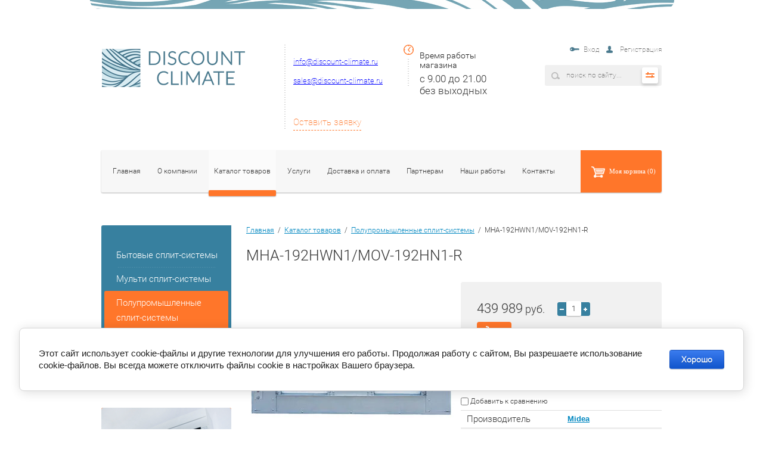

--- FILE ---
content_type: text/html; charset=utf-8
request_url: https://discount-climate.ru/magazin/product/mha-192hwn1-mov-192hn1-r
body_size: 15540
content:
<!Doctype html>
<html lang="ru">
<head>
	<meta charset="utf-8" />
	<meta name="robots" content="all"/>
	<meta http-equiv="Content-Type" content="text/html; charset=UTF-8" />
	<meta name="description" content="MHA-192HWN1/MOV-192HN1-R" />
	<meta name="keywords" content="MHA-192HWN1/MOV-192HN1-R" />
	<meta name="SKYPE_TOOLBAR" content="SKYPE_TOOLBAR_PARSER_COMPATIBLE" />
	<title>MHA-192HWN1/MOV-192HN1-R</title>
	<link rel="stylesheet" href="/t/v577/images/css/styles.scss.css">
	<link rel="stylesheet" href="/t/v577/images/css/shopblock.less.css" >
	<script src="/g/libs/jquery/1.10.2/jquery.min.js"></script>
		<link rel="stylesheet" href="/g/css/styles_articles_tpl.css">
<meta name="yandex-verification" content="a81b10981face5ad" />
<meta name="yandex-verification" content="a81b10981face5ad" />
<meta name="yandex-verification" content="c8160c41d2457ff5" />
<meta name='wmail-verification' content='27032ce90221f3c3498993e91406128e' />
<link rel='stylesheet' type='text/css' href='/shared/highslide-4.1.13/highslide.min.css'/>
<script type='text/javascript' src='/shared/highslide-4.1.13/highslide-full.packed.js'></script>
<script type='text/javascript'>
hs.graphicsDir = '/shared/highslide-4.1.13/graphics/';
hs.outlineType = null;
hs.showCredits = false;
hs.lang={cssDirection:'ltr',loadingText:'Загрузка...',loadingTitle:'Кликните чтобы отменить',focusTitle:'Нажмите чтобы перенести вперёд',fullExpandTitle:'Увеличить',fullExpandText:'Полноэкранный',previousText:'Предыдущий',previousTitle:'Назад (стрелка влево)',nextText:'Далее',nextTitle:'Далее (стрелка вправо)',moveTitle:'Передвинуть',moveText:'Передвинуть',closeText:'Закрыть',closeTitle:'Закрыть (Esc)',resizeTitle:'Восстановить размер',playText:'Слайд-шоу',playTitle:'Слайд-шоу (пробел)',pauseText:'Пауза',pauseTitle:'Приостановить слайд-шоу (пробел)',number:'Изображение %1/%2',restoreTitle:'Нажмите чтобы посмотреть картинку, используйте мышь для перетаскивания. Используйте клавиши вперёд и назад'};</script>

            <!-- 46b9544ffa2e5e73c3c971fe2ede35a5 -->
            <script src='/shared/s3/js/lang/ru.js'></script>
            <script src='/shared/s3/js/common.min.js'></script>
        <link rel='stylesheet' type='text/css' href='/shared/s3/css/calendar.css' />
<!--s3_require-->
<link rel="stylesheet" href="/g/basestyle/1.0.1/user/user.css" type="text/css"/>
<link rel="stylesheet" href="/g/basestyle/1.0.1/cookie.message/cookie.message.css" type="text/css"/>
<link rel="stylesheet" href="/g/basestyle/1.0.1/user/user.blue.css" type="text/css"/>
<script type="text/javascript" src="/g/basestyle/1.0.1/user/user.js" async></script>
<link rel="stylesheet" href="/g/s3/lp/lpc.v4/css/styles.css" type="text/css"/>
<link rel="stylesheet" href="/g/s3/lp/cookie.message/__landing_page_content_global.css" type="text/css"/>
<link rel="stylesheet" href="/g/s3/lp/cookie.message/colors_lpc.css" type="text/css"/>
<link rel="stylesheet" href="/g/basestyle/1.0.1/cookie.message/cookie.message.blue.css" type="text/css"/>
<script type="text/javascript" src="/g/basestyle/1.0.1/cookie.message/cookie.message.js" async></script>
<!--/s3_require-->
				
		
		
		
			<link rel="stylesheet" type="text/css" href="/g/shop2v2/default/css/theme.less.css">		
			<script type="text/javascript" src="/g/printme.js"></script>
		<script type="text/javascript" src="/g/shop2v2/default/js/tpl.js"></script>
		<script type="text/javascript" src="/g/shop2v2/default/js/baron.min.js"></script>
		
			<script type="text/javascript" src="/g/shop2v2/default/js/shop2.2.js"></script>
		
	<script type="text/javascript">shop2.init({"productRefs": {"123533815":{"mosnost_ohlazdenia":{"56,3":["161035815"]},"mosnost_obogreva":{"58,6":["161035815"]},"uroven_suma":{"65":["161035815"]},"gabaritnye_razmery_vnutrennego_b":{"668x1828x858":["161035815"]},"plosad_obsluzivaemogo_pomesenia":{"560":["161035815"]},"plosad_obsluzivaemogo_pomesenia_287":{"560":["161035815"]},"invertornyj":[["161035815"]]}},"apiHash": {"getPromoProducts":"19c1b9458a2b9cf6597fd3511871989b","getSearchMatches":"ec1e14629ba38a00ee40787beba21a19","getFolderCustomFields":"42d3eaf38a75db5f03e040e75a34abc4","getProductListItem":"a3451d939ece37ae3b2fa847363b86ba","cartAddItem":"596c32f6479ef27ab1599c3e61279ffc","cartRemoveItem":"7eac8256eba1ce54d693cba27ce7965a","cartUpdate":"fd48479936253262e6ac61d0c5d481ab","cartRemoveCoupon":"545300c01950940e5e345838d88f585c","cartAddCoupon":"f6327953e8ade7cc6bdc7bc8447844da","deliveryCalc":"7bdeda5d9086065b2b6127c5ef4a8ec6","printOrder":"fe6238ab6f38ae86a3c65b659354d931","cancelOrder":"cb3b2fff3024882b7980698f50fe76a8","cancelOrderNotify":"405d70a61f4a25488661b012330ae113","repeatOrder":"1f0da17e72707c869b6853641d16301d","paymentMethods":"f97ffce04a204f797ab08fede92a0909","compare":"8c93216f71478bc2f845309cae583522"},"hash": null,"verId": 1317912,"mode": "product","step": "","uri": "/magazin","IMAGES_DIR": "/d/","my": [],"shop2_cart_order_payments": 1,"cf_margin_price_enabled": 0,"maps_yandex_key":"","maps_google_key":""});</script>
<style type="text/css">.product-item-thumb {width: 172px;}.product-item-thumb .product-image, .product-item-simple .product-image {height: 138px;width: 172px;}.product-item-thumb .product-amount .amount-title {width: 76px;}.product-item-thumb .product-price {width: 122px;}.shop2-product .product-side-l {width: 350px;}.shop2-product .product-image {height: 310px;width: 350px;}.shop2-product .product-thumbnails li {width: 106px;height: 106px;}</style>
	<link rel="stylesheet" href="/t/v577/images/css/shop2block.scss.css" >
	<link rel="stylesheet" href="/t/v577/images/owl.carousel.css" />
	<script type="text/javascript" src="/g/module/megaslider/js/megaslider.jquery.js"></script>
	<script src="/t/v577/images/js/main.js"></script>
	<script src="/t/v577/images/js/slider.js"></script>
		<script src="/g/libs/jquery-bxslider/4.1.1//jquery.bxslider.min.js"></script>
	<script src="/t/v577/images/owl2.js"></script>
	
	<script type="text/javascript">

    $(document).ready(function() {
     
      var owl = $(".blocks");
      owl.owlCarousel({
          items : 4,
          navigation : true,
          nav:true,
          loop:true,
          autoplay: true
      });
      
	  $('.sandboxs .shop2-group-kinds55').owlCarousel({
          items : 3,
          navigation : true,
          nav:true,
          loop:true,
          autoplay: true
      });
     
    });


	</script>
	
	
</head>
<body>
	<div class="wrapper">
		<header role="banner" class="headerwrap">
			<div class="header">
				<div class="rightblock">
					<div class="login">
		<a href="/registraciya">Вход</a>
	<a href="/registraciya/register" class="user">Регистрация</a>
	</div>					<div class="searchblock">
							
	
<div class="shop2-block search-form ">
	<div class="block-body">
		<form action="/magazin/search" enctype="multipart/form-data">
			<input type="hidden" name="sort_by" value=""/>
			
							<div class="row">
					<div class="row-title">Цена (руб.):</div>
					<label><span>от</span>&nbsp;<input name="s[price][min]" type="text" size="5" class="small" value="" /></label>
					&nbsp;
					<label><span>до</span>&nbsp;<input name="s[price][max]" type="text" size="5" class="small" value="" /></label>
				</div>
			
							<div class="row">
					<label class="row-title" for="shop2-name">Название:</label>
					<input type="text" name="s[name]" size="20" id="shop2-name" value="" />
				</div>
			
							<div class="row">
					<label class="row-title" for="shop2-article">Артикул:</label>
					<input type="text" name="s[article]" id="shop2-article" value="" />
				</div>
			
							<div class="row">
					<label class="row-title" for="shop2-text">Текст:</label>
					<input type="text" name="search_text" size="20" id="shop2-text"  value="" />
				</div>
			
			
							<div class="row">
					<div class="row-title">Выберите категорию:</div>
					<select name="s[folder_id]" id="s[folder_id]">
						<option value="">Все</option>
																																		<option value="316093241" >
									 Бытовые сплит-системы
								</option>
																												<option value="316104241" >
									&raquo; Настенная сплит-система
								</option>
																												<option value="316104441" >
									&raquo;&raquo; Daikin
								</option>
																												<option value="316180441" >
									&raquo;&raquo; Mitsubishi Electric
								</option>
																												<option value="317594841" >
									&raquo;&raquo; MDV
								</option>
																												<option value="322077241" >
									&raquo;&raquo; Sakata
								</option>
																												<option value="322469841" >
									&raquo;&raquo; General
								</option>
																												<option value="326763241" >
									&raquo;&raquo; Pioneer
								</option>
																												<option value="326801841" >
									&raquo;&raquo; Mitsubishi Heavy
								</option>
																												<option value="328501241" >
									&raquo;&raquo; Toshiba
								</option>
																												<option value="329403841" >
									&raquo;&raquo; Dantex
								</option>
																												<option value="329869441" >
									&raquo;&raquo; GREE
								</option>
																												<option value="331025441" >
									&raquo;&raquo; HISENSE
								</option>
																												<option value="13288215" >
									&raquo;&raquo; LG
								</option>
																												<option value="15493015" >
									&raquo;&raquo; Ballu
								</option>
																												<option value="15541215" >
									&raquo;&raquo; Lessar
								</option>
																												<option value="15599215" >
									&raquo;&raquo; Haier
								</option>
																												<option value="15789415" >
									&raquo;&raquo; Electrolux
								</option>
																												<option value="16344215" >
									&raquo;&raquo; General Climate
								</option>
																												<option value="16435015" >
									&raquo;&raquo; Panasonic
								</option>
																												<option value="16558415" >
									&raquo;&raquo; Fujitsu
								</option>
																												<option value="16882015" >
									&raquo;&raquo; Hitachi
								</option>
																												<option value="16969015" >
									&raquo;&raquo; Kentatsu
								</option>
																												<option value="16999615" >
									&raquo;&raquo; Midea
								</option>
																												<option value="316241841" >
									&raquo; Канальная сплит-система
								</option>
																												<option value="326809441" >
									&raquo;&raquo; Mitsubishi Heavy
								</option>
																												<option value="323419841" >
									&raquo;&raquo; Mitsubishi Electric
								</option>
																												<option value="325927441" >
									&raquo;&raquo; Daikin
								</option>
																												<option value="209191302" >
									&raquo;&raquo; Hitachi
								</option>
																												<option value="316242041" >
									&raquo; Кассетная сплит-система
								</option>
																												<option value="323417441" >
									&raquo;&raquo; Mitsubishi Electric
								</option>
																												<option value="325713641" >
									&raquo;&raquo; Daikin
								</option>
																												<option value="326816641" >
									&raquo;&raquo; Mitsubishi Heavy
								</option>
																												<option value="209221702" >
									&raquo;&raquo; Hitachi
								</option>
																												<option value="316242241" >
									&raquo; Напольная сплит-система
								</option>
																												<option value="322518841" >
									&raquo;&raquo; General
								</option>
																												<option value="323414241" >
									&raquo;&raquo; Mitsubishi Electric
								</option>
																												<option value="324766841" >
									&raquo;&raquo; Daikin
								</option>
																												<option value="326810241" >
									&raquo;&raquo; Mitsubishi Heavy
								</option>
																												<option value="328514241" >
									&raquo;&raquo; Toshiba
								</option>
																												<option value="329414841" >
									&raquo;&raquo; Dantex
								</option>
																												<option value="209225702" >
									&raquo;&raquo; Hitachi
								</option>
																												<option value="325960441" >
									&raquo; Потолочная сплит-система
								</option>
																												<option value="325960641" >
									&raquo;&raquo; Daikin
								</option>
																												<option value="316242641" >
									 Мульти сплит-системы
								</option>
																												<option value="316242841" >
									&raquo; Наружный блок
								</option>
																												<option value="317604841" >
									&raquo;&raquo; MDV
								</option>
																												<option value="322397041" >
									&raquo;&raquo; Sakata
								</option>
																												<option value="322938241" >
									&raquo;&raquo; General
								</option>
																												<option value="323422241" >
									&raquo;&raquo; Mitsubishi Electric
								</option>
																												<option value="326152041" >
									&raquo;&raquo; Daikin
								</option>
																												<option value="326817641" >
									&raquo;&raquo; Mitsubishi Heavy
								</option>
																												<option value="328518641" >
									&raquo;&raquo; Toshiba
								</option>
																												<option value="329412241" >
									&raquo;&raquo; Dantex
								</option>
																												<option value="330149641" >
									&raquo;&raquo; GREE
								</option>
																												<option value="334925441" >
									&raquo;&raquo; Pioneer
								</option>
																												<option value="334927841" >
									&raquo;&raquo; Hisense
								</option>
																												<option value="15433815" >
									&raquo;&raquo; LG
								</option>
																												<option value="15499815" >
									&raquo;&raquo; Ballu
								</option>
																												<option value="15548615" >
									&raquo;&raquo; Lessar
								</option>
																												<option value="15697615" >
									&raquo;&raquo; Haier
								</option>
																												<option value="15996815" >
									&raquo;&raquo; Electrolux
								</option>
																												<option value="16346815" >
									&raquo;&raquo; General Climate
								</option>
																												<option value="16443415" >
									&raquo;&raquo; Panasonic
								</option>
																												<option value="16578615" >
									&raquo;&raquo; Fujitsu
								</option>
																												<option value="16888415" >
									&raquo;&raquo; Hitachi
								</option>
																												<option value="16992615" >
									&raquo;&raquo; Kentatsu
								</option>
																												<option value="17180615" >
									&raquo;&raquo; Midea
								</option>
																												<option value="316243041" >
									&raquo; Внутренний блок - настенный тип
								</option>
																												<option value="322397441" >
									&raquo;&raquo; Sakata
								</option>
																												<option value="317613841" >
									&raquo;&raquo; MDV
								</option>
																												<option value="322820641" >
									&raquo;&raquo; General
								</option>
																												<option value="323423241" >
									&raquo;&raquo; Mitsubishi Electric
								</option>
																												<option value="326233241" >
									&raquo;&raquo; Daikin
								</option>
																												<option value="326818441" >
									&raquo;&raquo; Mitsubishi Heavy
								</option>
																												<option value="328522641" >
									&raquo;&raquo; Toshiba
								</option>
																												<option value="329413241" >
									&raquo;&raquo; Dantex
								</option>
																												<option value="330151641" >
									&raquo;&raquo; GREE
								</option>
																												<option value="334005841" >
									&raquo;&raquo; Hisense
								</option>
																												<option value="334928241" >
									&raquo;&raquo; Pioneer
								</option>
																												<option value="15436615" >
									&raquo;&raquo; LG
								</option>
																												<option value="15501015" >
									&raquo;&raquo; Ballu
								</option>
																												<option value="15549215" >
									&raquo;&raquo; Lessar
								</option>
																												<option value="15688615" >
									&raquo;&raquo; Haier
								</option>
																												<option value="15992015" >
									&raquo;&raquo; Electrolux
								</option>
																												<option value="16348215" >
									&raquo;&raquo; General Climate
								</option>
																												<option value="16447215" >
									&raquo;&raquo; Panasonic
								</option>
																												<option value="16579415" >
									&raquo;&raquo; Fujitsu
								</option>
																												<option value="16889415" >
									&raquo;&raquo; Hitachi
								</option>
																												<option value="16993615" >
									&raquo;&raquo; Kentatsu
								</option>
																												<option value="17187815" >
									&raquo;&raquo; Midea
								</option>
																												<option value="316243241" >
									&raquo; Внутренний блок - канальный тип
								</option>
																												<option value="317614641" >
									&raquo;&raquo; MDV
								</option>
																												<option value="322839041" >
									&raquo;&raquo; General
								</option>
																												<option value="323426241" >
									&raquo;&raquo; Mitsubishi Electric
								</option>
																												<option value="326405641" >
									&raquo;&raquo; Daikin
								</option>
																												<option value="327593641" >
									&raquo;&raquo; Mitsubishi Heavy
								</option>
																												<option value="328531441" >
									&raquo;&raquo; Toshiba
								</option>
																												<option value="329430441" >
									&raquo;&raquo; Dantex
								</option>
																												<option value="330152641" >
									&raquo;&raquo; GREE
								</option>
																												<option value="334932241" >
									&raquo;&raquo; Pioneer
								</option>
																												<option value="334932441" >
									&raquo;&raquo; Hisense
								</option>
																												<option value="15445215" >
									&raquo;&raquo; LG
								</option>
																												<option value="15504215" >
									&raquo;&raquo; Ballu
								</option>
																												<option value="15551015" >
									&raquo;&raquo; Lessar
								</option>
																												<option value="15695415" >
									&raquo;&raquo; Haier
								</option>
																												<option value="15994415" >
									&raquo;&raquo; Electrolux
								</option>
																												<option value="16350815" >
									&raquo;&raquo; General Climate
								</option>
																												<option value="16582215" >
									&raquo;&raquo; Fujitsu
								</option>
																												<option value="16893815" >
									&raquo;&raquo; Hitachi
								</option>
																												<option value="16995615" >
									&raquo;&raquo; Kentatsu
								</option>
																												<option value="17189615" >
									&raquo;&raquo; Midea
								</option>
																												<option value="316243441" >
									&raquo; Внутренний блок - кассетный тип
								</option>
																												<option value="317615041" >
									&raquo;&raquo; MDV
								</option>
																												<option value="322414641" >
									&raquo;&raquo; Sakata
								</option>
																												<option value="322830641" >
									&raquo;&raquo; General
								</option>
																												<option value="323418441" >
									&raquo;&raquo; Mitsubishi Electric
								</option>
																												<option value="326387641" >
									&raquo;&raquo; Daikin
								</option>
																												<option value="327596841" >
									&raquo;&raquo; Mitsubishi Heavy
								</option>
																												<option value="328534041" >
									&raquo;&raquo; Toshiba
								</option>
																												<option value="329429041" >
									&raquo;&raquo; Dantex
								</option>
																												<option value="330153641" >
									&raquo;&raquo; GREE
								</option>
																												<option value="335056841" >
									&raquo;&raquo; Pioneer
								</option>
																												<option value="335057441" >
									&raquo;&raquo; Hisense
								</option>
																												<option value="15441815" >
									&raquo;&raquo; LG
								</option>
																												<option value="15502215" >
									&raquo;&raquo; Ballu
								</option>
																												<option value="15550015" >
									&raquo;&raquo; Lessar
								</option>
																												<option value="15694015" >
									&raquo;&raquo; Haier
								</option>
																												<option value="15993415" >
									&raquo;&raquo; Electrolux
								</option>
																												<option value="16353215" >
									&raquo;&raquo; General Climate
								</option>
																												<option value="16581615" >
									&raquo;&raquo; Fujitsu
								</option>
																												<option value="16892215" >
									&raquo;&raquo; Hitachi
								</option>
																												<option value="16995015" >
									&raquo;&raquo; Kentatsu
								</option>
																												<option value="17189015" >
									&raquo;&raquo; Midea
								</option>
																												<option value="316243641" >
									&raquo; Внутренний блок - напольный тип
								</option>
																												<option value="318895241" >
									&raquo;&raquo; MDV
								</option>
																												<option value="322829841" >
									&raquo;&raquo; General
								</option>
																												<option value="323425441" >
									&raquo;&raquo; Mitsubishi Electric
								</option>
																												<option value="326276241" >
									&raquo;&raquo; Daikin
								</option>
																												<option value="327595641" >
									&raquo;&raquo; Mitsubishi Heavy
								</option>
																												<option value="328539641" >
									&raquo;&raquo; Toshiba
								</option>
																												<option value="330157041" >
									&raquo;&raquo; GREE
								</option>
																												<option value="15440015" >
									&raquo;&raquo; LG
								</option>
																												<option value="16581015" >
									&raquo;&raquo; Fujitsu
								</option>
																												<option value="16891415" >
									&raquo;&raquo; Hitachi
								</option>
																												<option value="322926441" >
									&raquo; Внутренний блок потолочный тип
								</option>
																												<option value="322926841" >
									&raquo;&raquo; General
								</option>
																												<option value="323427241" >
									&raquo;&raquo; Mitsubishi Electric
								</option>
																												<option value="326363441" >
									&raquo;&raquo; Daikin
								</option>
																												<option value="327597441" >
									&raquo;&raquo; Mitsubishi Heavy
								</option>
																												<option value="330154241" >
									&raquo;&raquo; GREE
								</option>
																												<option value="15440615" >
									&raquo;&raquo; LG
								</option>
																												<option value="15694615" >
									&raquo;&raquo; Haier
								</option>
																												<option value="15996415" >
									&raquo;&raquo; Electrolux
								</option>
																												<option value="16583415" >
									&raquo;&raquo; Fujitsu
								</option>
																												<option value="316243841" >
									 Полупромышленные сплит-системы
								</option>
																												<option value="316244441" >
									&raquo; Настенная сплит-система
								</option>
																												<option value="323786041" >
									&raquo;&raquo; Mitsubishi Electric
								</option>
																												<option value="324762441" >
									&raquo;&raquo; Daikin
								</option>
																												<option value="335058041" >
									&raquo;&raquo; Toshiba
								</option>
																												<option value="15294015" >
									&raquo;&raquo; LG
								</option>
																												<option value="16584615" >
									&raquo;&raquo; Fujitsu
								</option>
																												<option value="316244641" >
									&raquo; Кассетная сплит-система
								</option>
																												<option value="322551041" >
									&raquo;&raquo; Sakata
								</option>
																												<option value="318919841" >
									&raquo;&raquo; MDV
								</option>
																												<option value="322551241" >
									&raquo;&raquo; General
								</option>
																												<option value="323789841" >
									&raquo;&raquo; Mitsubishi Electric
								</option>
																												<option value="325725641" >
									&raquo;&raquo; Daikin
								</option>
																												<option value="326767641" >
									&raquo;&raquo; Pioneer
								</option>
																												<option value="327613441" >
									&raquo;&raquo; Mitsubishi Heavy
								</option>
																												<option value="328544041" >
									&raquo;&raquo; Toshiba
								</option>
																												<option value="329415841" >
									&raquo;&raquo; Dantex
								</option>
																												<option value="330168641" >
									&raquo;&raquo; GREE
								</option>
																												<option value="334265641" >
									&raquo;&raquo; Hisense
								</option>
																												<option value="15290815" >
									&raquo;&raquo; LG
								</option>
																												<option value="15509215" >
									&raquo;&raquo; Ballu
								</option>
																												<option value="15543615" >
									&raquo;&raquo; Lessar
								</option>
																												<option value="15628215" >
									&raquo;&raquo; Haier
								</option>
																												<option value="16000215" >
									&raquo;&raquo; Electrolux
								</option>
																												<option value="16356615" >
									&raquo;&raquo; General Climate
								</option>
																												<option value="16462015" >
									&raquo;&raquo; Panasonic
								</option>
																												<option value="16587015" >
									&raquo;&raquo; Fujitsu
								</option>
																												<option value="16981415" >
									&raquo;&raquo; Kentatsu
								</option>
																												<option value="17234415" >
									&raquo;&raquo; Midea
								</option>
																												<option value="316244841" >
									&raquo; Канальная сплит-система
								</option>
																												<option value="328557641" >
									&raquo;&raquo; Toshiba
								</option>
																												<option value="318932041" >
									&raquo;&raquo; MDV
								</option>
																												<option value="322152441" >
									&raquo;&raquo; Sakata
								</option>
																												<option value="322557041" >
									&raquo;&raquo; General
								</option>
																												<option value="323818441" >
									&raquo;&raquo; Mitsubishi Electric
								</option>
																												<option value="325928841" >
									&raquo;&raquo; Daikin
								</option>
																												<option value="326769241" >
									&raquo;&raquo; Pioneer
								</option>
																												<option value="327627041" >
									&raquo;&raquo; Mitsubishi Heavy
								</option>
																												<option value="329417841" >
									&raquo;&raquo; Dantex
								</option>
																												<option value="330173241" >
									&raquo;&raquo; GREE
								</option>
																												<option value="334278841" >
									&raquo;&raquo; Hisense
								</option>
																												<option value="15291215" >
									&raquo;&raquo; LG
								</option>
																												<option value="15546415" >
									&raquo;&raquo; Lessar
								</option>
																												<option value="15630215" >
									&raquo;&raquo; Haier
								</option>
																												<option value="15998215" >
									&raquo;&raquo; Electrolux
								</option>
																												<option value="16355415" >
									&raquo;&raquo; General Climate
								</option>
																												<option value="16467815" >
									&raquo;&raquo; Panasonic
								</option>
																												<option value="16589415" >
									&raquo;&raquo; Fujitsu
								</option>
																												<option value="16976615" >
									&raquo;&raquo; Kentatsu
								</option>
																												<option value="17238015" >
									&raquo;&raquo; Midea
								</option>
																												<option value="316245041" >
									&raquo; Потолочная сплит-система
								</option>
																												<option value="318914241" >
									&raquo;&raquo; MDV
								</option>
																												<option value="322587241" >
									&raquo;&raquo; General
								</option>
																												<option value="323780041" >
									&raquo;&raquo; Mitsubishi Electric
								</option>
																												<option value="325959441" >
									&raquo;&raquo; Daikin
								</option>
																												<option value="326772641" >
									&raquo;&raquo; Pioneer
								</option>
																												<option value="327607641" >
									&raquo;&raquo; Mitsubishi Heavy
								</option>
																												<option value="329419441" >
									&raquo;&raquo; Dantex
								</option>
																												<option value="330164441" >
									&raquo;&raquo; GREE
								</option>
																												<option value="335061841" >
									&raquo;&raquo; Toshiba
								</option>
																												<option value="15295215" >
									&raquo;&raquo; LG
								</option>
																												<option value="15506015" >
									&raquo;&raquo; Ballu
								</option>
																												<option value="15545815" >
									&raquo;&raquo; Lessar
								</option>
																												<option value="15626015" >
									&raquo;&raquo; Haier
								</option>
																												<option value="15999415" >
									&raquo;&raquo; Electrolux
								</option>
																												<option value="16353815" >
									&raquo;&raquo; General Climate
								</option>
																												<option value="16475815" >
									&raquo;&raquo; Panasonic
								</option>
																												<option value="16599015" >
									&raquo;&raquo; Fujitsu
								</option>
																												<option value="16988415" >
									&raquo;&raquo; Kentatsu
								</option>
																												<option value="17236615" >
									&raquo;&raquo; Midea
								</option>
																												<option value="316245241" >
									&raquo; Колонная сплит-система
								</option>
																												<option value="318941641" >
									&raquo;&raquo; MDV
								</option>
																												<option value="324122841" >
									&raquo;&raquo; Mitsubishi Electric
								</option>
																												<option value="326109241" >
									&raquo;&raquo; Daikin
								</option>
																												<option value="327652841" >
									&raquo;&raquo; Mitsubishi Heavy
								</option>
																												<option value="329423041" >
									&raquo;&raquo; Dantex
								</option>
																												<option value="330488041" >
									&raquo;&raquo; GREE
								</option>
																												<option value="335063041" >
									&raquo;&raquo; Hisense
								</option>
																												<option value="15298015" >
									&raquo;&raquo; LG
								</option>
																												<option value="15511215" >
									&raquo;&raquo; Ballu
								</option>
																												<option value="15547815" >
									&raquo;&raquo; Lessar
								</option>
																												<option value="15632615" >
									&raquo;&raquo; Haier
								</option>
																												<option value="16357215" >
									&raquo;&raquo; General Climate
								</option>
																												<option value="16991815" >
									&raquo;&raquo; Kentatsu
								</option>
																												<option value="17336815" >
									&raquo;&raquo; Midea
								</option>
																												<option value="318918841" >
									&raquo; Напольная сплит-система
								</option>
																												<option value="318919041" >
									&raquo;&raquo; MDV
								</option>
																												<option value="334285041" >
									&raquo;&raquo; Hisense
								</option>
																												<option value="335074241" >
									&raquo;&raquo; Sakata
								</option>
																												<option value="16585615" >
									&raquo;&raquo; Fujitsu
								</option>
																												<option value="323763241" >
									&raquo; Наружный блок
								</option>
																												<option value="323772241" >
									&raquo;&raquo; Mitsubishi Electric
								</option>
																												<option value="326771441" >
									&raquo;&raquo; Pioneer
								</option>
																												<option value="328540441" >
									&raquo;&raquo; Toshiba
								</option>
																												<option value="330161241" >
									&raquo;&raquo; GREE
								</option>
																												<option value="15509815" >
									&raquo;&raquo; Ballu
								</option>
																												<option value="16455615" >
									&raquo;&raquo; Panasonic
								</option>
																												<option value="316245641" >
									 Мультизональные VRV и VRF системы
								</option>
																												<option value="316245841" >
									&raquo; Наружный блок
								</option>
																												<option value="319500841" >
									&raquo;&raquo; MDV
								</option>
																												<option value="316246041" >
									&raquo; Внутренний блок - настенный тип
								</option>
																												<option value="319795241" >
									&raquo;&raquo; MDV
								</option>
																												<option value="316246241" >
									&raquo; Внутренний блок - канальный тип
								</option>
																												<option value="319781841" >
									&raquo;&raquo; MDV
								</option>
																												<option value="316246441" >
									&raquo; Внутренний блок - кассетный тип
								</option>
																												<option value="319763041" >
									&raquo;&raquo; MDV
								</option>
																												<option value="316246641" >
									&raquo; Внутренний блок - напольный тип
								</option>
																												<option value="319888041" >
									&raquo;&raquo; MDV
								</option>
																												<option value="319799641" >
									&raquo; Напольно-потолочный тип
								</option>
																		</select>
				</div>

				<div id="shop2_search_custom_fields"></div>
			
						<div id="shop2_search_global_fields">
				
																					
			
												
					<div class="row">
												
																			
													<label class="row-title">Площадь обслуживаемого помещения (м2):</label>
							<input type="text" name="s[plosad_obsluzivaemogo_pomesenia]" size="20" class="shop2-input-int" value="" />
											</div>

							

					
			
												
					<div class="row">
												
																			
													<div class="row-title">Площадь обслуживаемого помещения (м2):</div>
							<label><span>от</span>&nbsp;<input placeholder="" name="s[plosad_obsluzivaemogo_pomesenia_287][min]" type="text" size="5" class="small shop2-input-int" value="" /></label>
							&nbsp;
							<label><span>до</span>&nbsp;<input placeholder="" name="s[plosad_obsluzivaemogo_pomesenia_287][max]" type="text" size="5" class="small shop2-input-int" value="" /></label>
											</div>

							

					
			
												<div class="row">
						<label class="row-title" data-name="s[invertornyj][]" data-value="1">
							<input type="checkbox" name="s[invertornyj][]" value="1" > Инвертор
						</label>
					</div>
							

						</div>
						
							<div class="row">
					<div class="row-title">Производитель:</div>
					<select name="s[vendor_id]">
						<option value="">Все</option>          
													<option value="96007841" >Aermec</option>
													<option value="96008641" >Ballu</option>
													<option value="95534441" >Breezart</option>
													<option value="95534841" >Carel</option>
													<option value="96008841" >Carrier</option>
													<option value="96009041" >Clint</option>
													<option value="87957441" >Daikin</option>
													<option value="92135841" >Dantex</option>
													<option value="95535241" >Dantherm</option>
													<option value="96009241" >Electrolux</option>
													<option value="96010041" >Emerson</option>
													<option value="96007641" >Flakt Woods</option>
													<option value="96009441" >Frivent</option>
													<option value="96010441" >Fujitsu</option>
													<option value="88023441" >General</option>
													<option value="96010241" >General Climate</option>
													<option value="92276641" >GREE</option>
													<option value="96010641" >Haier</option>
													<option value="96010841" >HALTON</option>
													<option value="92598241" >HISENSE</option>
													<option value="96011441" >Hitachi</option>
													<option value="96007441" >KENTATSU</option>
													<option value="96011041" >LENNOX</option>
													<option value="96011641" >Lessar</option>
													<option value="96011841" >LG</option>
													<option value="88527041" >MDV</option>
													<option value="96012041" >Menerga</option>
													<option value="96006441" >Midea</option>
													<option value="88004041" >Mitsubishi Electric</option>
													<option value="88599041" >Mitsubishi Heavy</option>
													<option value="96012441" >Panasonic</option>
													<option value="88599841" >Pioneer</option>
													<option value="96012241" >S&amp;P</option>
													<option value="89562041" >Sakata</option>
													<option value="95999841" >Samsung</option>
													<option value="95534241" >Swegon</option>
													<option value="96013441" >Systemair</option>
													<option value="96008441" >Thermocold</option>
													<option value="88599641" >Toshiba</option>
													<option value="96013641" >Trane</option>
													<option value="96008241" >TROX</option>
											</select>
				</div>
			
							<div class="row">
					<div class="row-title">Новинка:</div>
					<select name="s[new]">
						<option value="">Все</option>
						<option value="1">да</option>
						<option value="0">нет</option>
					</select>
				</div>
			
							<div class="row">
					<div class="row-title">Спецпредложение:</div>
					<select name="s[special]">
						<option value="">Все</option>
						<option value="1">да</option>
						<option value="0">нет</option>
					</select>
				</div>
			
							<div class="row">
					<div class="row-title">Результатов на странице:</div>
					<select name="s[products_per_page]">
																										<option value="5">5</option>
																				<option value="20">20</option>
																				<option value="35">35</option>
																				<option value="50">50</option>
																				<option value="65">65</option>
																				<option value="80">80</option>
																				<option value="95">95</option>
											</select>
				</div>
			
			<div class="clear-container"></div>
			<div class="row">
				<button type="submit" class="search-btn">Найти</button>
			</div>
		<re-captcha data-captcha="recaptcha"
     data-name="captcha"
     data-sitekey="6LcYvrMcAAAAAKyGWWuW4bP1De41Cn7t3mIjHyNN"
     data-lang="ru"
     data-rsize="invisible"
     data-type="image"
     data-theme="light"></re-captcha></form>
		<div class="clear-container"></div>
	</div>
</div><!-- Search Form -->						<div class="searchwrapp">
							<form class="poisk" action="/search" method="get" name="poisk" id="form">
								<input type="submit" value="">
								<input name="search" class="search" type="search" onblur="this.value=this.value==''?'поиск по сайту...':this.value;" onfocus="this.value=this.value=='поиск по сайту...'?'':this.value;" value="поиск по сайту...">
							<re-captcha data-captcha="recaptcha"
     data-name="captcha"
     data-sitekey="6LcYvrMcAAAAAKyGWWuW4bP1De41Cn7t3mIjHyNN"
     data-lang="ru"
     data-rsize="invisible"
     data-type="image"
     data-theme="light"></re-captcha></form>
							<div class="shopsearchbut"></div>
						</div>
					</div>
				</div>
				<div class="site-logo">
					<a href="http://discount-climate.ru"><img src="/t/v577/images/firmname.png" alt=""></a>
				</div>    
				<div class="phoneblock">
					<div class="tel">
						
					</div>
					<div class="body">
						<p>&nbsp;</p>

<p><a href="mailto:info@discount-climate.ru"><span style="text-decoration: underline;"><span style="color: #0000ff; text-decoration: underline;"><span style="color: #0000ff; text-decoration: underline;">info@discount-climate.</span>ru</span></span></a></p>

<p>&nbsp;</p>

<p><a href="mailto:sales@discount-climate.ru"><span style="text-decoration: underline;"><span style="color: #0000ff; text-decoration: underline;">sales@discount-climate.ru</span></span></a></p>

<p>&nbsp;</p>

<p>&nbsp;</p>

<p>&nbsp;</p>
						<a href="/napishite-nam" class="bell">Оставить заявку</a>
					</div>
				</div>
				<div class="graph">
					<div class="title">Время работы магазина</div>
					<div class="body">
						<p>с 9.00 до 21.00 без выходных</p>
					</div>
				</div>
			</div>
		</header>
		 
		<nav class="menu-top-wrap">
			<div class="cart" id="shop2-cart-preview">
	<a href="/magazin/cart">
		Моя корзина (0)
	</a>
</div>			<ul class="menu-top"><li><a href="/glavnaya-1" >Главная</a></li><li><a href="/o-kompanii" >О компании</a></li><li class="opened active"><a href="/magazin" >Каталог товаров</a></li><li><a href="/uslugi" >Услуги</a></li><li><a href="/oplata-i-dostavka" >Доставка и оплата</a></li><li><a href="/partneram" >Партнерам</a></li><li><a href="/nashi-raboty-1" >Наши работы</a></li><li><a href="/kontakt" >Контакты</a></li></ul>		</nav>  
		  
																								<div class="content-wrapper">
			<aside role="complementary" class="left">
								<nav class="menu-left-wrap">
					<ul><li><a href="/magazin/folder/bytovyye-konditsionery" >Бытовые сплит-системы</a><ul class="level-2"><li><a href="/magazin/folder/nastennyye-split-sistema" >Настенная сплит-система</a><ul class="level-3"><li><a href="/magazin/folder/daikin" >Daikin</a></li><li><a href="/magazin/folder/mitsubishi-electric" >Mitsubishi Electric</a></li><li><a href="/magazin/folder/mdv" >MDV</a></li><li><a href="/magazin/folder/sakata" >Sakata</a></li><li><a href="/magazin/folder/general" >General</a></li><li><a href="/magazin/folder/pioneer" >Pioneer</a></li><li><a href="/magazin/folder/mitsubishi-heavy" >Mitsubishi Heavy</a></li><li><a href="/magazin/folder/toshiba" >Toshiba</a></li><li><a href="/magazin/folder/dantex" >Dantex</a></li><li><a href="/magazin/folder/gree" >GREE</a></li><li><a href="/magazin/folder/hisense" >HISENSE</a></li><li><a href="/magazin/folder/lg" >LG</a></li><li><a href="/magazin/folder/ballu" >Ballu</a></li><li><a href="/magazin/folder/lessar" >Lessar</a></li><li><a href="/magazin/folder/haier" >Haier</a></li><li><a href="/magazin/folder/electrolux" >Electrolux</a></li><li><a href="/magazin/folder/general-climate" >General Climate</a></li><li><a href="/magazin/folder/panasonic" >Panasonic</a></li><li><a href="/magazin/folder/fujitsu" >Fujitsu</a></li><li><a href="/magazin/folder/hitachi" >Hitachi</a></li><li><a href="/magazin/folder/kentatsu" >Kentatsu</a></li><li><a href="/magazin/folder/midea" >Midea</a></li></ul></li><li><a href="/magazin/folder/kanalnaya-split-sistema" >Канальная сплит-система</a><ul class="level-3"><li><a href="/magazin/folder/mitsubishi-heavy-2" >Mitsubishi Heavy</a></li><li><a href="/magazin/folder/mitsubishi-electric-4" >Mitsubishi Electric</a></li><li><a href="/magazin/folder/daikin-6" >Daikin</a></li><li><a href="/magazin/folder/hitachi-7" >Hitachi</a></li></ul></li><li><a href="/magazin/folder/kassetnaya-split-sistema" >Кассетная сплит-система</a><ul class="level-3"><li><a href="/magazin/folder/mitsubishi-electric-2" >Mitsubishi Electric</a></li><li><a href="/magazin/folder/daikin-4" >Daikin</a></li><li><a href="/magazin/folder/mitsubishi-heavy-4" >Mitsubishi Heavy</a></li><li><a href="/magazin/folder/hitachi-8" >Hitachi</a></li></ul></li><li><a href="/magazin/folder/napolnaya-split-sistema" >Напольная сплит-система</a><ul class="level-3"><li><a href="/magazin/folder/general-1" >General</a></li><li><a href="/magazin/folder/mitsubishi-electric-1" >Mitsubishi Electric</a></li><li><a href="/magazin/folder/daikin-2" >Daikin</a></li><li><a href="/magazin/folder/mitsubishi-heavy-3" >Mitsubishi Heavy</a></li><li><a href="/magazin/folder/toshiba-1" >Toshiba</a></li><li><a href="/magazin/folder/dantex-3" >Dantex</a></li><li><a href="/magazin/folder/hitachi-9" >Hitachi</a></li></ul></li><li><a href="/magazin/folder/potolochnaya-split-sistema-1" >Потолочная сплит-система</a><ul class="level-3"><li><a href="/magazin/folder/daikin-9" >Daikin</a></li></ul></li></ul></li><li><a href="/magazin/folder/multi-split-sistema" >Мульти сплит-системы</a><ul class="level-2"><li><a href="/magazin/folder/naruzhnyye-blok" >Наружный блок</a><ul class="level-3"><li><a href="/magazin/folder/mdv-1" >MDV</a></li><li><a href="/magazin/folder/sakata-7" >Sakata</a></li><li><a href="/magazin/folder/general-11" >General</a></li><li><a href="/magazin/folder/mitsubishi-electric-6" >Mitsubishi Electric</a></li><li><a href="/magazin/folder/daikin-11" >Daikin</a></li><li><a href="/magazin/folder/mitsubishi-heavy-5" >Mitsubishi Heavy</a></li><li><a href="/magazin/folder/toshiba-2" >Toshiba</a></li><li><a href="/magazin/folder/dantex-1" >Dantex</a></li><li><a href="/magazin/folder/gree-2" >GREE</a></li><li><a href="/magazin/folder/pioneer-10" >Pioneer</a></li><li><a href="/magazin/folder/hisense-12" >Hisense</a></li><li><a href="/magazin/folder/lg-6" >LG</a></li><li><a href="/magazin/folder/ballu-1" >Ballu</a></li><li><a href="/magazin/folder/lessar-5" >Lessar</a></li><li><a href="/magazin/folder/haier-10" >Haier</a></li><li><a href="/magazin/folder/electrolux-5" >Electrolux</a></li><li><a href="/magazin/folder/general-climate-1" >General Climate</a></li><li><a href="/magazin/folder/panasonic-1" >Panasonic</a></li><li><a href="/magazin/folder/fujitsu-1" >Fujitsu</a></li><li><a href="/magazin/folder/hitachi-1" >Hitachi</a></li><li><a href="/magazin/folder/kentatsu-5" >Kentatsu</a></li><li><a href="/magazin/folder/midea-1" >Midea</a></li></ul></li><li><a href="/magazin/folder/vnutrenniy-blok-nastennyy-tip" >Внутренний блок - настенный тип</a><ul class="level-3"><li><a href="/magazin/folder/sakata-8" >Sakata</a></li><li><a href="/magazin/folder/mdv-2" >MDV</a></li><li><a href="/magazin/folder/general-6" >General</a></li><li><a href="/magazin/folder/mitsubishi-electric-7" >Mitsubishi Electric</a></li><li><a href="/magazin/folder/daikin-12" >Daikin</a></li><li><a href="/magazin/folder/mitsubishi-heavy-6" >Mitsubishi Heavy</a></li><li><a href="/magazin/folder/toshiba-3" >Toshiba</a></li><li><a href="/magazin/folder/dantex-2" >Dantex</a></li><li><a href="/magazin/folder/gree-3" >GREE</a></li><li><a href="/magazin/folder/hisense-4" >Hisense</a></li><li><a href="/magazin/folder/pioneer-11" >Pioneer</a></li><li><a href="/magazin/folder/lg-7" >LG</a></li><li><a href="/magazin/folder/ballu-2" >Ballu</a></li><li><a href="/magazin/folder/lessar-6" >Lessar</a></li><li><a href="/magazin/folder/haier-6" >Haier</a></li><li><a href="/magazin/folder/electrolux-1" >Electrolux</a></li><li><a href="/magazin/folder/general-climate-2" >General Climate</a></li><li><a href="/magazin/folder/panasonic-2" >Panasonic</a></li><li><a href="/magazin/folder/fujitsu-2" >Fujitsu</a></li><li><a href="/magazin/folder/hitachi-2" >Hitachi</a></li><li><a href="/magazin/folder/kentatsu-6" >Kentatsu</a></li><li><a href="/magazin/folder/midea-2" >Midea</a></li></ul></li><li><a href="/magazin/folder/vnutrenniy-blok-kanalnyy-tip" >Внутренний блок - канальный тип</a><ul class="level-3"><li><a href="/magazin/folder/mdv-3" >MDV</a></li><li><a href="/magazin/folder/general-9" >General</a></li><li><a href="/magazin/folder/mitsubishi-electric-9" >Mitsubishi Electric</a></li><li><a href="/magazin/folder/daikin-16" >Daikin</a></li><li><a href="/magazin/folder/mitsubishi-heavy-7" >Mitsubishi Heavy</a></li><li><a href="/magazin/folder/toshiba-4" >Toshiba</a></li><li><a href="/magazin/folder/dantex-9" >Dantex</a></li><li><a href="/magazin/folder/gree-4" >GREE</a></li><li><a href="/magazin/folder/pioneer-12" >Pioneer</a></li><li><a href="/magazin/folder/hisense-14" >Hisense</a></li><li><a href="/magazin/folder/lg-12" >LG</a></li><li><a href="/magazin/folder/ballu-4" >Ballu</a></li><li><a href="/magazin/folder/lessar-8" >Lessar</a></li><li><a href="/magazin/folder/haier-9" >Haier</a></li><li><a href="/magazin/folder/electrolux-3" >Electrolux</a></li><li><a href="/magazin/folder/general-climate-3" >General Climate</a></li><li><a href="/magazin/folder/fujitsu-5" >Fujitsu</a></li><li><a href="/magazin/folder/hitachi-6" >Hitachi</a></li><li><a href="/magazin/folder/kentatsu-8" >Kentatsu</a></li><li><a href="/magazin/folder/midea-4" >Midea</a></li></ul></li><li><a href="/magazin/folder/vnutrenniy-blok-kassetnyy-tip" >Внутренний блок - кассетный тип</a><ul class="level-3"><li><a href="/magazin/folder/mdv-4" >MDV</a></li><li><a href="/magazin/folder/sakata-9" >Sakata</a></li><li><a href="/magazin/folder/general-8" >General</a></li><li><a href="/magazin/folder/mitsubishi-electric-3" >Mitsubishi Electric</a></li><li><a href="/magazin/folder/daikin-15" >Daikin</a></li><li><a href="/magazin/folder/mitsubishi-heavy-9" >Mitsubishi Heavy</a></li><li><a href="/magazin/folder/toshiba-6" >Toshiba</a></li><li><a href="/magazin/folder/dantex-8" >Dantex</a></li><li><a href="/magazin/folder/gree-5" >GREE</a></li><li><a href="/magazin/folder/pioneer-13" >Pioneer</a></li><li><a href="/magazin/folder/hisense-15" >Hisense</a></li><li><a href="/magazin/folder/lg-10" >LG</a></li><li><a href="/magazin/folder/ballu-3" >Ballu</a></li><li><a href="/magazin/folder/lessar-7" >Lessar</a></li><li><a href="/magazin/folder/haier-7" >Haier</a></li><li><a href="/magazin/folder/electrolux-2" >Electrolux</a></li><li><a href="/magazin/folder/general-climate-4" >General Climate</a></li><li><a href="/magazin/folder/fujitsu-4" >Fujitsu</a></li><li><a href="/magazin/folder/hitachi-4" >Hitachi</a></li><li><a href="/magazin/folder/kentatsu-7" >Kentatsu</a></li><li><a href="/magazin/folder/midea-3" >Midea</a></li></ul></li><li><a href="/magazin/folder/vnutrenniy-blok-napolnyy-tip" >Внутренний блок - напольный тип</a><ul class="level-3"><li><a href="/magazin/folder/mdv-5" >MDV</a></li><li><a href="/magazin/folder/general-7" >General</a></li><li><a href="/magazin/folder/mitsubishi-electric-8" >Mitsubishi Electric</a></li><li><a href="/magazin/folder/daikin-13" >Daikin</a></li><li><a href="/magazin/folder/mitsubishi-heavy-8" >Mitsubishi Heavy</a></li><li><a href="/magazin/folder/toshiba-7" >Toshiba</a></li><li><a href="/magazin/folder/gree-7" >GREE</a></li><li><a href="/magazin/folder/lg-8" >LG</a></li><li><a href="/magazin/folder/fujitsu-3" >Fujitsu</a></li><li><a href="/magazin/folder/hitachi-3" >Hitachi</a></li></ul></li><li><a href="/magazin/folder/vnutrenniy-blok-potolochnyy-tip" >Внутренний блок потолочный тип</a><ul class="level-3"><li><a href="/magazin/folder/general-10" >General</a></li><li><a href="/magazin/folder/mitsubishi-electric-10" >Mitsubishi Electric</a></li><li><a href="/magazin/folder/daikin-14" >Daikin</a></li><li><a href="/magazin/folder/mitsubishi-heavy-10" >Mitsubishi Heavy</a></li><li><a href="/magazin/folder/gree-6" >GREE</a></li><li><a href="/magazin/folder/lg-9" >LG</a></li><li><a href="/magazin/folder/haier-8" >Haier</a></li><li><a href="/magazin/folder/electrolux-4" >Electrolux</a></li><li><a href="/magazin/folder/fujitsu-6" >Fujitsu</a></li></ul></li></ul></li><li class="opened"><a href="/magazin/folder/promyshlennyy-konditsioner" >Полупромышленные сплит-системы</a><ul class="level-2"><li><a href="/magazin/folder/nastennaya-split-sistema" >Настенная сплит-система</a><ul class="level-3"><li><a href="/magazin/folder/mitsubishi-electric-13" >Mitsubishi Electric</a></li><li><a href="/magazin/folder/daikin-1" >Daikin</a></li><li><a href="/magazin/folder/toshiba-13" >Toshiba</a></li><li><a href="/magazin/folder/lg-3" >LG</a></li><li><a href="/magazin/folder/fujitsu-7" >Fujitsu</a></li></ul></li><li><a href="/magazin/folder/kassetnaya-split-sistema-1" >Кассетная сплит-система</a><ul class="level-3"><li><a href="/magazin/folder/sakata-10" >Sakata</a></li><li><a href="/magazin/folder/mdv-8" >MDV</a></li><li><a href="/magazin/folder/general-3" >General</a></li><li><a href="/magazin/folder/mitsubishi-electric-14" >Mitsubishi Electric</a></li><li><a href="/magazin/folder/daikin-5" >Daikin</a></li><li><a href="/magazin/folder/pioneer-1" >Pioneer</a></li><li><a href="/magazin/folder/mitsubishi-heavy-12" >Mitsubishi Heavy</a></li><li><a href="/magazin/folder/toshiba-9" >Toshiba</a></li><li><a href="/magazin/folder/dantex-4" >Dantex</a></li><li><a href="/magazin/folder/gree-10" >GREE</a></li><li><a href="/magazin/folder/hisense-8" >Hisense</a></li><li><a href="/magazin/folder/lg-1" >LG</a></li><li><a href="/magazin/folder/ballu-6" >Ballu</a></li><li><a href="/magazin/folder/lessar-1" >Lessar</a></li><li><a href="/magazin/folder/haier-3" >Haier</a></li><li><a href="/magazin/folder/electrolux-8" >Electrolux</a></li><li><a href="/magazin/folder/general-climate-7" >General Climate</a></li><li><a href="/magazin/folder/panasonic-4" >Panasonic</a></li><li><a href="/magazin/folder/fujitsu-9" >Fujitsu</a></li><li><a href="/magazin/folder/kentatsu-2" >Kentatsu</a></li><li><a href="/magazin/folder/midea-5" >Midea</a></li></ul></li><li class="opened"><a href="/magazin/folder/kanalnaya-split-sistema-1" >Канальная сплит-система</a><ul class="level-3"><li><a href="/magazin/folder/toshiba-10" >Toshiba</a></li><li><a href="/magazin/folder/mdv-9" >MDV</a></li><li><a href="/magazin/folder/sakata-6" >Sakata</a></li><li><a href="/magazin/folder/general-4" >General</a></li><li><a href="/magazin/folder/mitsubishi-electric-15" >Mitsubishi Electric</a></li><li><a href="/magazin/folder/daikin-7" >Daikin</a></li><li><a href="/magazin/folder/pioneer-2" >Pioneer</a></li><li><a href="/magazin/folder/mitsubishi-heavy-13" >Mitsubishi Heavy</a></li><li><a href="/magazin/folder/dantex-5" >Dantex</a></li><li><a href="/magazin/folder/gree-11" >GREE</a></li><li><a href="/magazin/folder/hisense-10" >Hisense</a></li><li><a href="/magazin/folder/lg-2" >LG</a></li><li><a href="/magazin/folder/lessar-3" >Lessar</a></li><li><a href="/magazin/folder/haier-4" >Haier</a></li><li><a href="/magazin/folder/electrolux-6" >Electrolux</a></li><li><a href="/magazin/folder/general-climate-6" >General Climate</a></li><li><a href="/magazin/folder/panasonic-6" >Panasonic</a></li><li><a href="/magazin/folder/fujitsu-10" >Fujitsu</a></li><li><a href="/magazin/folder/kentatsu-1" >Kentatsu</a></li><li class="opened active"><a href="/magazin/folder/midea-7" >Midea</a></li></ul></li><li><a href="/magazin/folder/potolochnaya-split-sistema" >Потолочная сплит-система</a><ul class="level-3"><li><a href="/magazin/folder/mdv-6" >MDV</a></li><li><a href="/magazin/folder/general-5" >General</a></li><li><a href="/magazin/folder/mitsubishi-electric-12" >Mitsubishi Electric</a></li><li><a href="/magazin/folder/daikin-8" >Daikin</a></li><li><a href="/magazin/folder/pioneer-5" >Pioneer</a></li><li><a href="/magazin/folder/mitsubishi-heavy-11" >Mitsubishi Heavy</a></li><li><a href="/magazin/folder/dantex-6" >Dantex</a></li><li><a href="/magazin/folder/gree-9" >GREE</a></li><li><a href="/magazin/folder/toshiba-14" >Toshiba</a></li><li><a href="/magazin/folder/lg-4" >LG</a></li><li><a href="/magazin/folder/ballu-5" >Ballu</a></li><li><a href="/magazin/folder/lessar-2" >Lessar</a></li><li><a href="/magazin/folder/haier-2" >Haier</a></li><li><a href="/magazin/folder/electrolux-7" >Electrolux</a></li><li><a href="/magazin/folder/general-climate-5" >General Climate</a></li><li><a href="/magazin/folder/panasonic-7" >Panasonic</a></li><li><a href="/magazin/folder/fujitsu-11" >Fujitsu</a></li><li><a href="/magazin/folder/kentatsu-3" >Kentatsu</a></li><li><a href="/magazin/folder/midea-6" >Midea</a></li></ul></li><li><a href="/magazin/folder/kolonnaya-split-sistema" >Колонная сплит-система</a><ul class="level-3"><li><a href="/magazin/folder/mdv-10" >MDV</a></li><li><a href="/magazin/folder/mitsubishi-electric-16" >Mitsubishi Electric</a></li><li><a href="/magazin/folder/daikin-10" >Daikin</a></li><li><a href="/magazin/folder/mitsubishi-heavy-14" >Mitsubishi Heavy</a></li><li><a href="/magazin/folder/dantex-7" >Dantex</a></li><li><a href="/magazin/folder/gree-12" >GREE</a></li><li><a href="/magazin/folder/hisense-16" >Hisense</a></li><li><a href="/magazin/folder/lg-5" >LG</a></li><li><a href="/magazin/folder/ballu-9" >Ballu</a></li><li><a href="/magazin/folder/lessar-4" >Lessar</a></li><li><a href="/magazin/folder/haier-5" >Haier</a></li><li><a href="/magazin/folder/general-climate-8" >General Climate</a></li><li><a href="/magazin/folder/kentatsu-4" >Kentatsu</a></li><li><a href="/magazin/folder/midea-8" >Midea</a></li></ul></li><li><a href="/magazin/folder/napolnaya-split-sistema-1" >Напольная сплит-система</a><ul class="level-3"><li><a href="/magazin/folder/mdv-7" >MDV</a></li><li><a href="/magazin/folder/hisense-11" >Hisense</a></li><li><a href="/magazin/folder/sakata-11" >Sakata</a></li><li><a href="/magazin/folder/fujitsu-8" >Fujitsu</a></li></ul></li><li><a href="/magazin/folder/naruzhnyy-blok-1" >Наружный блок</a><ul class="level-3"><li><a href="/magazin/folder/mitsubishi-electric-11" >Mitsubishi Electric</a></li><li><a href="/magazin/folder/pioneer-4" >Pioneer</a></li><li><a href="/magazin/folder/toshiba-8" >Toshiba</a></li><li><a href="/magazin/folder/gree-8" >GREE</a></li><li><a href="/magazin/folder/ballu-7" >Ballu</a></li><li><a href="/magazin/folder/panasonic-3" >Panasonic</a></li></ul></li></ul></li><li><a href="/magazin/folder/multizonalnyye-vrv-sistemy" >Мультизональные VRV и VRF системы</a><ul class="level-2"><li><a href="/magazin/folder/naruzhnyy-blok" >Наружный блок</a><ul class="level-3"><li><a href="/magazin/folder/mdv-11" >MDV</a></li></ul></li><li><a href="/magazin/folder/vnutrenniy-blok-nastennyy-tip-1" >Внутренний блок - настенный тип</a><ul class="level-3"><li><a href="/magazin/folder/mdv-14" >MDV</a></li></ul></li><li><a href="/magazin/folder/vnutrenniy-blok-kanalnyy-tip-1" >Внутренний блок - канальный тип</a><ul class="level-3"><li><a href="/magazin/folder/mdv-13" >MDV</a></li></ul></li><li><a href="/magazin/folder/vnutrenniy-blok-kassetnyy-tip-1" >Внутренний блок - кассетный тип</a><ul class="level-3"><li><a href="/magazin/folder/mdv-12" >MDV</a></li></ul></li><li><a href="/magazin/folder/vnutrenniy-blok-napolnyy-tip-1" >Внутренний блок - напольный тип</a><ul class="level-3"><li><a href="/magazin/folder/mdv-16" >MDV</a></li></ul></li><li><a href="/magazin/folder/napolno-potolochnyy-tip" >Напольно-потолочный тип</a></li></ul></li></ul>				</nav>
								 
				<div class="edit-block-body">
					<img src="/thumb/2/-_qrD3mrmja0ebZQqxDDSQ/218r140/d/editpic.png" alt="">
					<div class="text">
						<div class="edit-block-title">Скидка на стандартный монтаж 50%</div>
						<div class="edit-block-text"><p>При покупке оборудования, Вы получаете скидку на &quot;Стандартный монтаж&quot;, в разделе &quot;СПЕЦПРЕДЛОЖЕНИЯ&quot; указан перечень оборудования, подробности уточняйте у наших менеджеров.&nbsp;</p>

<p>&nbsp;</p>

<p><a href="/magazin/search?sort_by=&amp;s[special]=1"><img class="mce-s3-button" src="/thumb/2/t-EbjHLBMikn9m5ML5Y1ug/r/d/buttons%2F308215.png" style="display: block; margin-left: auto; margin-right: auto;" /></a></p></div>
					</div>
				</div>
							</aside>	
			<main role="main" class="main">
				<div class="content sandboxs">
					
<div class="path" data-url="/magazin"><a href="/">Главная</a>&nbsp; / &nbsp;<a href="/magazin">Каталог товаров</a>&nbsp; / &nbsp;<a href="/magazin/folder/promyshlennyy-konditsioner">Полупромышленные сплит-системы</a>&nbsp; / &nbsp;MHA-192HWN1/MOV-192HN1-R</div>					<h1>MHA-192HWN1/MOV-192HN1-R</h1>	
	<div class="shop2-cookies-disabled shop2-warning hide"></div>
	
	
	
		
							
			
							
			
							
			
		
					
<script src="/t/v577/images/js/mgp.good_gallery.js"></script>


<script>
	
$(function(){
	$('.good-gallery').mgpGoodGallery({
		dir: 'left',
		speed: 200
	});

	hs.graphicsDir = 'http://onicon.ru/shared/highslide-4.1.13/graphics/';
	hs.outlineType = 'rounded-white';
	hs.showCredits = false;
	hs.align = 'center';
	hs.dimmingOpacity = 0.75;

});
</script>







	
					
	
	
					<div class="shop2-product-article"><span>Артикул:</span> 2762</div>
	
	
<form
	method="post"
	action="/magazin?mode=cart&amp;action=add"
	accept-charset="utf-8"
	class="shop2-product">

	<input type="hidden" name="kind_id" value="161035815"/>
	<input type="hidden" name="product_id" value="123533815"/>
	<input type="hidden" name="meta" value='{&quot;mosnost_ohlazdenia&quot;:&quot;56,3&quot;,&quot;mosnost_obogreva&quot;:&quot;58,6&quot;,&quot;uroven_suma&quot;:&quot;65&quot;,&quot;gabaritnye_razmery_vnutrennego_b&quot;:&quot;668x1828x858&quot;,&quot;plosad_obsluzivaemogo_pomesenia&quot;:&quot;560&quot;,&quot;plosad_obsluzivaemogo_pomesenia_287&quot;:&quot;560&quot;}'/>

	<div class="product-side-l">
				<div class="product-image">
						<a href="/d/z402850_0.jpg">
				<img src="/thumb/2/jg1PBev6pv9BOSa9SP_OKw/350r310/d/z402850_0.jpg" alt="MHA-192HWN1/MOV-192HN1-R" title="MHA-192HWN1/MOV-192HN1-R" />
			</a>
			<div class="verticalMiddle"></div>
								</div>
		
			
	
	<div class="tpl-rating-block">Рейтинг:<div class="tpl-stars"><div class="tpl-rating" style="width: 0%;"></div></div>(0 голосов)</div>

		</div>
	<div class="product-side-r">

					<div class="form-add">
				<div class="product-price">
					             									
							<div class="price-current">
		<strong>439&nbsp;989</strong> руб.			</div>
									</div>

				
				
	<div class="product-amount">
					<div class="amount-title">Количество:</div>
							<div class="shop2-product-amount">
				<button type="button" class="amount-minus">&#8722;</button><input type="text" name="amount" data-kind="161035815"  data-min="1" data-multiplicity="" maxlength="4" value="1" /><button type="button" class="amount-plus">&#43;</button>
			</div>
						</div>

				
			<button class="shop2-product-btn type-3 buy" type="submit">
			<span>Купить</span>
		</button>
	

<input type="hidden" value="MHA-192HWN1/MOV-192HN1-R" name="product_name" />
<input type="hidden" value="https://discount-climate.ru/magazin/product/mha-192hwn1-mov-192hn1-r" name="product_link" />				<div class="buyoneclick">
					<div class="buy-one-click">
						<a class="tpl-button"  href="/kupitvodinklik" onclick="return hs.htmlExpand(this, {src: this.href+'?only_form=1&link='+encodeURIComponent(document.location.href)+'&ip=3.144.37.240', objectType: 'iframe', wrapperClassName: 'no-move-close' } )">Купить в один клик</a>
						</div>
				</div>
			</div>
			
		
					<div class="product-details">
				

 
	
			<div class="product-compare">
			<label>
				<input type="checkbox" value="161035815"/>
				Добавить к сравнению
			</label>
		</div>
		
	
		
		
			<table class="shop2-product-options"><tr class="even"><th>Производитель</th><td><a href="/magazin/vendor/midea">Midea</a></td></tr><tr class="odd"><th>Мощность охлаждения</th><td>56,3 кВт</td></tr><tr class="even"><th>Мощность обогрева</th><td>58,6 кВт</td></tr><tr class="odd"><th>Уровень шума внутреннего блока (min)</th><td>65 Дб</td></tr><tr class="even"><th>Габаритные размеры внутреннего блока (ВхШхГ)</th><td>668x1828x858 мм</td></tr><tr class="odd"><th>Площадь обслуживаемого помещения</th><td>560 м2</td></tr><tr class="even"></tr></table>
	
									<div class="yashare">
						<script type="text/javascript" src="http://yandex.st/share/share.js" charset="utf-8"></script>
						
						<style type="text/css">
							div.yashare span.b-share a.b-share__handle img,
							div.yashare span.b-share a.b-share__handle span {
								background-image: url("http://yandex.st/share/static/b-share-icon.png");
							}
						</style>
						
						<span class="yashare-header">поделиться</span>
						<div class="yashare-auto-init" data-yashareL10n="ru" data-yashareType="none" data-yashareQuickServices="vkontakte,facebook,twitter,odnoklassniki,moimir,gplus" data-yashareImage="http://discount-climate.ru/d/z402850_0.jpg"></div>
					</div>
								<div class="shop2-clear-container"></div>
			</div>
			</div>
	<div class="shop2-clear-container"></div>
<re-captcha data-captcha="recaptcha"
     data-name="captcha"
     data-sitekey="6LcYvrMcAAAAAKyGWWuW4bP1De41Cn7t3mIjHyNN"
     data-lang="ru"
     data-rsize="invisible"
     data-type="image"
     data-theme="light"></re-captcha></form><!-- Product -->
	
	



	<div class="shop2-product-data">
					<ul class="shop2-product-tabs">
				<li class="active-tab"><a href="#shop2-tabs-2">Описание</a></li>
			</ul>

						<div class="shop2-product-desc">
				
								<div class="desc-area active-area" id="shop2-tabs-2">
					<ul>
<li>Внешнее статическое давление внутреннего блока сосавляет 196 Па, а максимальное расстояние подачи воздуха &ndash; до 14 м.</li>
<li>Высокая мощность моделей данной серии позволяет с их помощью организовать кондиционирование нескольких помещений или одного помещения площадью до 300 м2.</li>
</ul>
					<div class="shop2-clear-container"></div>
				</div>
								
								
								
				
				
				
			</div><!-- Product Desc -->
		
				<div class="shop2-clear-container"></div>
	</div>


		<p><a href="javascript:shop2.back()" class="shop2-btn shop2-btn-back">Назад</a></p>

	


	
	</div>
			</main>
		</div>
		<div class="clear-footer"></div>
	</div>
	<footer role="contentinfo" class="footerwrapp">
		<div class="footer">
						<nav class="menu-bot-wrap">
				<ul class="menu-bot">
					 
										<li ><a href="/glavnaya-1">Главная</a></li>
										 
										<li ><a href="/o-kompanii">О компании</a></li>
										 
										<li  class="active"><a href="/magazin">Каталог товаров</a></li>
										 
										<li ><a href="/uslugi">Услуги</a></li>
										 
										<li ><a href="/oplata-i-dostavka">Доставка и оплата</a></li>
										 
										<li ><a href="/partneram">Партнерам</a></li>
										 
										<li ><a href="/nashi-raboty-1">Наши работы</a></li>
										 
										<li ><a href="/kontakt">Контакты</a></li>
														</ul>
			</nav>
						<div class="logobot">
				<a href="http://discount-climate.ru"><img src="/t/v577/images/logobot.png" alt=""></a>
			</div> 
			<div class="infobot">
				<div class="phone">
					
				</div>
				<address>
					<p>115191, г. Москва,</p>

<p>2-я Рощинская ул, д.4</p>

<p><a href="/privacy">Политика конфиденциальности</a></p>
				</address>
			</div>
			<div class="soc">
								<a href="http://twitter.com/">
					<img src="/thumb/2/hKsnL7ZJntp7wTUuIw2gyA/22r22/d/soc2.png" alt="">
				</a>
								<a href="http://www.youtube.com/?gl=RU&amp;hl=ru">
					<img src="/thumb/2/3p1nj6Eb5CIuOqUR3hFR1Q/22r22/d/soc3.png" alt="">
				</a>
								<a href="http://vk.com/">
					<img src="/thumb/2/zA6qnCAXJN_PdSStvZCl6w/22r22/d/soc4.png" alt="">
				</a>
								<a href="https://ok.ru/">
					<img src="/thumb/2/U7JFUt01Q7AO9PMMbNWqAg/22r22/d/soc5.png" alt="">
				</a>
							</div>
			<div class="iconblock">
								<a href="#"><img src="/thumb/2/ldynwwh54v-dHMNPRLIGtQ/48r30/d/l1.png" alt=""></a>
								<a href="#"><img src="/thumb/2/nLgBotj_eMKfrcd-D-ypGQ/48r30/d/l2.png" alt=""></a>
								<a href="#"><img src="/thumb/2/hfSo2HHVOWAw6WrBgcY6tg/48r30/d/l3.png" alt=""></a>
								<a href="#"><img src="/thumb/2/3G2CQqKGgKq_kwVcZGzjvQ/48r30/d/l4.png" alt=""></a>
							</div>
			<div class="site-name"> &copy; 2016 - 2026 </div>
			<div class="site-copyright"><span style='font-size:14px;' class='copyright'><!--noindex--><span style="text-decoration:underline; cursor: pointer;" onclick="javascript:window.open('https://megagr'+'oup.ru/?utm_referrer='+location.hostname)" class="copyright"><img src="/g/mlogo/svg/site-sozdan-megagroup-ru-light.svg" alt="Сайт от Мегагарупп - Ваш успех в онлайн"></span><!--/noindex--></span></div>
			 
			<div class="site-counters"><!--LiveInternet counter--><script type="text/javascript"><!--
document.write("<a href='//www.liveinternet.ru/click' "+
"target=_blank><img src='//counter.yadro.ru/hit?t13.12;r"+
escape(document.referrer)+((typeof(screen)=="undefined")?"":
";s"+screen.width+"*"+screen.height+"*"+(screen.colorDepth?
screen.colorDepth:screen.pixelDepth))+";u"+escape(document.URL)+
";"+Math.random()+
"' alt='' title='LiveInternet: показано число просмотров за 24"+
" часа, посетителей за 24 часа и за сегодня' "+
"border='0' width='88' height='31'><\/a>")
//--></script><!--/LiveInternet-->
<!--__INFO2026-01-18 00:46:37INFO__-->
</div>
					</div>
	</footer>

<!-- assets.bottom -->
<!-- </noscript></script></style> -->
<script src="/my/s3/js/site.min.js?1768462484" ></script>
<script src="/my/s3/js/site/defender.min.js?1768462484" ></script>
<script src="https://cp.onicon.ru/loader/57ac71ae286688f2218b459d.js" data-auto async></script>
<script >/*<![CDATA[*/
var megacounter_key="7122c2b6edc547413649516534d6e1fa";
(function(d){
    var s = d.createElement("script");
    s.src = "//counter.megagroup.ru/loader.js?"+new Date().getTime();
    s.async = true;
    d.getElementsByTagName("head")[0].appendChild(s);
})(document);
/*]]>*/</script>
	
		
		
				<!--noindex-->
		<div id="s3-cookie-message" class="s3-cookie-message-wrap">
			<div class="s3-cookie-message">
				<div class="s3-cookie-message__text">
					Этот сайт использует cookie-файлы и другие технологии для улучшения его работы. Продолжая работу с сайтом, Вы разрешаете использование cookie-файлов. Вы всегда можете отключить файлы cookie в настройках Вашего браузера.
				</div>
				<div class="s3-cookie-message__btn">
					<div id="s3-cookie-message__btn" class="g-button">
						Хорошо
					</div>
				</div>
			</div>
		</div>
		<!--/noindex-->
	
	
<script >/*<![CDATA[*/
$ite.start({"sid":1311995,"vid":1317912,"aid":1560252,"stid":4,"cp":21,"active":true,"domain":"discount-climate.ru","lang":"ru","trusted":false,"debug":false,"captcha":3,"onetap":[{"provider":"vkontakte","provider_id":"51968135","code_verifier":"ZE1kwD5GNg4GEj2MmxZ1EMYMDcYYWjMTZ1MDI5d0Zhc"}]});
/*]]>*/</script>
<!-- /assets.bottom -->
</body>
<!-- ID 800 -->
</html>

--- FILE ---
content_type: text/javascript
request_url: https://counter.megagroup.ru/7122c2b6edc547413649516534d6e1fa.js?r=&s=1280*720*24&u=https%3A%2F%2Fdiscount-climate.ru%2Fmagazin%2Fproduct%2Fmha-192hwn1-mov-192hn1-r&t=MHA-192HWN1%2FMOV-192HN1-R&fv=0,0&en=1&rld=0&fr=0&callback=_sntnl1768717428193&1768717428193
body_size: 87
content:
//:1
_sntnl1768717428193({date:"Sun, 18 Jan 2026 06:23:48 GMT", res:"1"})

--- FILE ---
content_type: application/javascript
request_url: https://discount-climate.ru/t/v577/images/js/slider.js
body_size: 50
content:
(function ($) {
	$(function () {
		$('.slider').megaSlider({
			animation : 'fade',
			textanimation : 'fade',
			textposition : 'right' ,
			interval : 6000
		});
	})
})(jQuery);